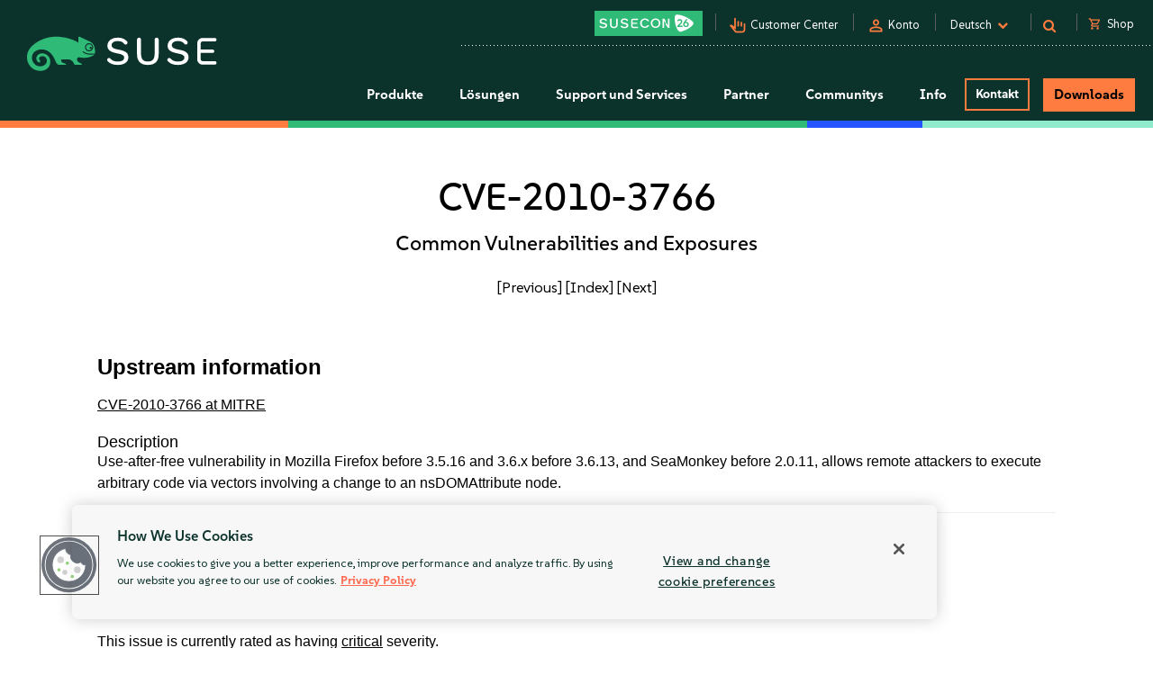

--- FILE ---
content_type: text/html
request_url: https://www.suse.com/de-de/security/cve/CVE-2010-3766.html
body_size: 13996
content:
<!DOCTYPE html>
<html lang="en-us">
    <head>
      <title>CVE-2010-3766 Common Vulnerabilities and Exposures | SUSE</title>
        <meta name="description" content="Secure your Linux systems from CVE-2010-3766. Stay ahead of potential threats with the latest security updates from SUSE.">
        <meta name="keywords" content="CVE-2010-3766, security advisory, suse linux, suse, security, cve">
        <meta property="og:url" content="https://www.suse.com/security/cve/CVE-2010-3766.html" />
        <meta property="og:image" content="https://www.suse.com/assets/img/suse-social-sharing-image.png" />
        <meta property="og:image:type" content="image/png" />
        <meta property="og:title" content="CVE-2010-3766 Common Vulnerabilities and Exposures | SUSE" />
        <meta property="og:description" content="Secure your Linux systems from CVE-2010-3766 with SUSE." />
        <meta name="twitter:card" content="summary_large_image"/>
        <meta name="twitter:site" content="@SUSE"/>
        <meta name="twitter:title" content="CVE-2010-3766 Common Vulnerabilities and Exposures"/>
        <meta name="twitter:description" content="Secure your Linux systems from CVE-2010-3766. Stay ahead of potential threats with the latest security updates from SUSE."/>
        <meta name="twitter:image" content="https://www.suse.com/assets/img/suse-social-sharing-image.png"/>
        <meta name="twitter:image:alt" content="SUSE: Choose open. Choose freedom."/>
        <meta charset="utf-8"/>
<link rel="icon" type="image/png" href="https://www.suse.com/favicon.ico" />

<script src="https://cdn.cookielaw.org/scripttemplates/otSDKStub.js" type="text/javascript" charset="UTF-8" data-domain-script="91a6ec73-a3cb-4b22-bd3f-e5a060e77d29"></script>
<script type="text/javascript">
    function OptanonWrapper() {
        try {
            if (typeof OptanonActiveGroups !== 'undefined') {
                let OTGroups = OptanonActiveGroups.split(',');
                for (const [key, value] of Object.entries(OTGroups)) {
                    // only active groups are added here. Skip if it's empty
                    if (value === "") continue;

                    // fix scripts
                    let scrElements = document.querySelectorAll('script.optanon-category-' + value);
                    if (scrElements.length > 0) {
                        scrElements.forEach(scrElement => {
                            if (scrElement.hasAttribute("type") && "text/plain" === scrElement.getAttribute("type")) {
                                let scrParent = scrElement.parentNode;
                                let scrNew = document.createElement(scrElement.tagName)
                                scrNew.innerHTML = scrElement.innerHTML;
                                let scrElemAttrs = scrElement.attributes
                                if (scrElemAttrs.length > 0) {
                                    for (let i = 0; i < scrElemAttrs.length; i++) {
                                        scrNew.setAttribute(scrElemAttrs[i].name, scrElemAttrs[i].value);
                                    }
                                }
                                scrNew.setAttribute('type', 'text/javascript');
                                scrParent.replaceChild(scrNew, scrElement);
                            }
                        })
                    }
                }
            }
        } catch (e) {}
    }

    addEventListener('load', OptanonWrapper, false);
</script>

<meta name="google-site-verification" content="Bt96jJk1kma6g1WJK437_-k6QGIbZvo6MRhgwV3UUMI"  />
<meta name="google-site-verification" content="nWPQ59EF614zzwjOAiG7b1SXCUZKcu7ajpinvshy0xs"  />

<meta name="viewport" content="width=device-width, initial-scale=1" />
<meta http-equiv="x-ua-compatible" content="ie=edge" />

<script type="text/javascript" src="https://www.suse.com/assets/js/jquery-2.1.3.min.js"   ></script>
                                                                                                                                                                                                                                                                                                   <script type="text/javascript" src="https://www.suse.com/assets/js/jquery-ui.min.js"   ></script>
                                                                                                                                                               <script type="text/javascript" src="https://www.suse.com/assets/js/bootstrap.min.js"   ></script>
                                                                                                                                                                                                                                                                                                                                                                                                                                                                                                                                                                                                                                                                                                      <script type="text/javascript" async defer src="https://www.suse.com/uniparts/scripts/[base64]/?avs=1765458170"></script>

<link rel="preload" as="style" href="https://www.suse.com/assets/uniparts/css/onetrust.css" type="text/css" onload="this.rel='stylesheet'"  />
                <link rel="preload" as="style" href="https://www.suse.com/assets/css/bootstrap.min.css" type="text/css" onload="this.rel='stylesheet'"  />
                <link rel="preload" as="style" href="https://www.suse.com/assets/css/helpers.css" type="text/css" onload="this.rel='stylesheet'"  />
                <link rel="stylesheet" href="https://www.suse.com/assets/css/header.css" media="all" type="text/css"  />
                <link rel="preload" as="style" href="https://www.suse.com/assets/css/footer.css" type="text/css" onload="this.rel='stylesheet'"  />
                <link rel="preload" as="style" href="https://www.suse.com/assets/css/iefix.css" type="text/css" onload="this.rel='stylesheet'"  />
                <link rel="preload" as="style" href="https://www.suse.com/assets/css/font-awesome.css" type="text/css" onload="this.rel='stylesheet'"  />
                <link rel="preload" as="style" href="https://www.suse.com/assets/css/google-fonts-suse.css" type="text/css" onload="this.rel='stylesheet'"  />
                <link rel="stylesheet" href="https://www.suse.com/assets/css/main-uh.css" media="all" type="text/css"  />
                <link rel="stylesheet" href="https://www.suse.com/assets/css/boxes-styles.css" media="all" type="text/css"  />
                <link rel="preload" as="style" href="https://www.suse.com/assets/css/google-material-suse.css" type="text/css" onload="this.rel='stylesheet'"  />
                <link rel="preload" as="style" href="https://www.suse.com/assets/css/featherlight.min.css" type="text/css" onload="this.rel='stylesheet'"  />
                <link rel="preload" as="style" href="https://www.suse.com/assets/css/featherlight.gallery.min.css" type="text/css" onload="this.rel='stylesheet'"  />
                <link rel="preload" as="style" href="https://www.suse.com/assets/css/jquery-ui.min.css" type="text/css" onload="this.rel='stylesheet'"  />
                <link rel="preload" as="style" href="https://www.suse.com/assets/css/lightslider.css" type="text/css" onload="this.rel='stylesheet'"  />
    
<script type="text/javascript" src="https://www.suse.com/uniparts/tracking/gtm/susecve/" async defer></script>
    
<script type="text/javascript" async defer src="https://www.suse.com/uniparts/scripts/[base64]/?avs=1765458170"></script>



<script type="application/ld+json">
{
    "@context": "http://schema.org/",
    "@type": "Corporation",
    "name": "SUSE",
    "url": "https://www.suse.com",
    "logo": "https://www.suse.com/assets/img/suse-white-logo-green.svg",
    "contactPoint": {
        "@type": "ContactPoint",
        "telephone": "+1-801-921-6777",
        "contactType": "sales"
    },
    "sameAs": [
        "https://www.facebook.com/SUSEWorldwide/about",
        "https://www.youtube.com/channel/UCHTfqIzPKz4f_dri36lAQGA",
        "https://twitter.com/SUSE",
        "https://www.linkedin.com/company/suse"
    ],
    "address": {
        "@type": "PostalAddress",
        "streetAddress": "1221 S Valley Grove Way #500",
        "addressLocality": "Pleasant Grove",
        "addressRegion": "UT",
        "postalCode": "84062",
        "addressCountry": "US"
    }
}
</script>

<!-- SUSE include: END -->

        <link rel="canonical" href="https://www.suse.com/security/cve/CVE-2010-3766.html" />
    </head>
    <body class="theme-default">
      <img src="/assets/img/1px-transparent.gif" style="display:none;width:1px;" width="1" height="1"  class="optanon-category-C0004" data-src="https://secure.adnxs.com/px?id=1634940&t=2" />
                    <img src="/assets/img/1px-transparent.gif" style="display:none;width:1px;" width="1" height="1"  class="optanon-category-C0004" data-src="https://ib.adnxs.com/seg?add=31890902" />
    
<header class="nocontent t-work ">
    <div class="clear"></div>

    <nav>
        <div id="utilitynav">
            <div class="searchbox-container">
    <div id="searchbox" class="" style="">
        <form id="searchform" action="https://www.suse.com/search/" style="">
            <input type="text" class="search-text" name="s" placeholder="Suchen" style="" />
            <button type="submit" class="fa fa-search search-submit"></button>
        </form>
    </div>
</div>
            <div class="container-fluid">
                <a href="https://www.suse.com" aria-label="SUSE Logo" id="home-logo">
    <img class="logo nonfed" alt="SUSE Logo" src="https://www.suse.com/assets/img/suse-white-logo-green.svg" style=""/>
    <img class="logo showfed" alt="SUSE Federal-Logo" src="https://www.suse.com/assets/img/fed_logo.png" style="display: none"/>
</a>
<a href="" class="fedexit fedexitLink t-work">SUSE Federal schlie&szlig;en<span>&nbsp;&nbsp;&gt;</span></a>
                <div class="utilitynav-container">
                                                    <div id="utilitynav-susecon"
                      class="hidden-xs">
                                                            <a  href="https://www.suse.com/susecon/"
                       aria-label="SUSECON 2026"
                       class="UtilityNav"> </a>
                </div>
                                        <div class="hidden-xs utilitynav-vsep"><span></span></div>
                                                            <div id="utilitynav-customer"
                      class="hidden-xs">
                                                                <span class="material-symbols-outlined">pan_tool_alt</span>
                                        <a  href="https://scc.suse.com/home"
                       aria-label="Customer Center"
                       class="UtilityNav">Customer Center</a>
                </div>
                                        <div class="hidden-xs utilitynav-vsep"><span></span></div>
                                                                <div id="utilitynav-login"
                          class="hidden-xs">
                                                                            <span class="material-symbols-outlined">person</span>
                                                <a id="login_trigger"
                            href="#"
                           class="UtilityNav">Konto</a>
                    </div>
                <div style="display: none"><div id="account_data">
    <div id="account_drop" style="display:none;" class="okta_account_drop">
        <span>Hallo <span class="account-firstname"></span></span>
        <div class="account-links">
            <a href="https://www.suse.com/account/update/" class="UtilityNav">Konto aktualisieren</a>

        </div>
    </div>
</div>

<div id="login_form">
    <div id="login_drop" style="display:none;" class="okta_login_drop">
        <a id="login-link" href="https://www.suse.com/saml2/login/" class="UtilityNav">Anmelden</a>
        <a href="https://www.suse.com/account/create/" class="UtilityNav">Konto erstellen</a>
        <a href="https://www.suse.com/account/update/" class="UtilityNav">Konto aktualisieren</a>
    </div>
</div></div>
                                        <div class="hidden-xs utilitynav-vsep"><span></span></div>
                                                            <div id="utilitynav-language">
                    <div class="menu-item UtilityNav">
                                                    <span id="language-name">Deutsch</span>
                                                &nbsp;<i class="fa fa-chevron-down"></i>
                    </div>
                </div>
                <div class="float" id="footer-language">
    <div id="lang-dropdown" class="lang-select popup">
        <div class="col-sm-12 lang-left">
            <span class="t1-paragraph t1-paragraph--small">Sprache</span>
                                                                    <a class="current UtilityNav" href="https://www.suse.com/de-de/security/cve/CVE-2010-3766.html" data-locale="de" data-country="de-de" title="">
                        Deutsch
                    </a>
                                                                                    <a href="https://www.suse.com/security/cve/CVE-2010-3766.html" data-locale="en" data-country="en-us" class="UtilityNav">
                        English
                    </a>
                                                                                    <a href="https://www.suse.com/es-es/security/cve/CVE-2010-3766.html" data-locale="es" data-country="es-es" class="UtilityNav">
                        Español
                    </a>
                                                                                    <a href="https://www.suse.com/fr-fr/security/cve/CVE-2010-3766.html" data-locale="fr" data-country="fr-fr" class="UtilityNav">
                        Français
                    </a>
                                                                                    <a href="https://www.suse.com/zh-cn/security/cve/CVE-2010-3766.html" data-locale="zh_CN" data-country="zh-cn" class="UtilityNav">
                        中文(简体)
                    </a>
                                                                                    <a href="https://www.suse.com/ja-jp/security/cve/CVE-2010-3766.html" data-locale="ja" data-country="ja-jp" class="UtilityNav">
                        日本語
                    </a>
                                                                                    <a href="https://www.suse.com/ko-kr/security/cve/CVE-2010-3766.html" data-locale="ko_KR" data-country="ko-kr" class="UtilityNav">
                        한국어
                    </a>
                                                                                    <a href="https://www.suse.com/pt-br/security/cve/CVE-2010-3766.html" data-locale="pt_BR" data-country="pt-br" class="UtilityNav">
                        Português (Brasil)
                    </a>
                                        <script>
                $(".lang-left a").on("click", function () {
                    chosenLanguage = $(this).text();
                    locale = $(this).data("locale");
                    cookieExpire = 31536000;
                    setCookie('locale', locale, cookieExpire);
                    sessionStorage.setItem('header_lang_name', chosenLanguage);
                    localStorage.setItem('header_lang_name', chosenLanguage);
                    sessionStorage.removeItem('header_country_name');
                    return true;
                });

                $(".lang-select .countries a").on("click", function () {
                    chosenCountry = $(this).text();
                    sessionStorage.setItem('header_country_name', chosenCountry);
                });

                function changeHeaderLanguage(elem) {
                    language = $(elem).data("country-name");
                    //console.log(language);
                    sessionStorage.setItem('header_lang_name', language);
                    localStorage.setItem('header_lang_name', language);
                    sessionStorage.removeItem('header_country_name');
                }

                function changeHeaderCountry(elem) {
                    country = $(elem).data("country-name");
                    //console.log(country);
                    sessionStorage.setItem('header_country_name', country);
                }

                function setCookie(name, value, days) {
                    let expires = "";
                    if (days) {
                        const date = new Date();
                        date.setTime(date.getTime() + (days * 1000));
                        expires = "; expires=" + date.toUTCString();
                    }
                    document.cookie = name + "=" + encodeURIComponent(value) + expires + "; path=/; domain=.suse.com";
                }

            </script>
        </div>

                    </div>
</div>
                                        <div class="hidden-xs utilitynav-vsep"><span></span></div>
                                                            <div id="utilitynav-search"
                      class="hidden-xs">
                                            <i class="fa fa-search"></i>
                                                            <a  href="#"
                       aria-label="Search"
                       class="menu-item UtilityNav"></a>
                </div>
                                        <div class="hidden-xs utilitynav-vsep"><span></span></div>
                                                            <div id="utilitynav-chat"  class="hidden-xs" style="display:none">
                    <a href="https://www.suse.com/shop/"
                       class="UtilityNav chatLink">
                        <div class="menu-item l-flex l-flex--nowrap">
                                                                                        <span class="material-symbols-outlined">shopping_cart</span>
                                                        <span style="padding-left: 6px;">Shop</span>
                        </div>
                    </a>
                </div>
                <div id="utilitynav-cart">
                    <input type="hidden" id="cb-session-url" value="">
                    <input type="hidden" id="csrf-token" value="XOQtQNz8Xrs2x1lKXXoO7ZI2ZYaqmFeWIz2YK0yl">
                    <a href="https://www.suse.com/shop/"
                       class="UtilityNav">
                        <span class="material-symbols-outlined"><span id="cart-number"></span></span>
                        Einkaufskorb anzeigen
                    </a>
                </div>
                                    </div>
            </div>
        </div>
    </nav>
    <nav>
        <div id="menu">
    <div class="container-fluid">
        <a href="https://www.suse.com">
                        <img class="logo nonfed"
                 src="https://www.suse.com/assets/img/suse-white-logo-green.svg"
                 alt="SUSE Logo" />
        </a>
        <a href="" class="fedexit fedexitLink t-work logo">Exit SUSE Federal<span>&nbsp;&nbsp;&gt;</span></a>
        <a href="#" id="toggle" class="navbars" aria-hidden="true"><i class="fa fa-bars fa-2x"></i></a>
        <div id="nav" role="navigation" aria-hidden="false">
            <div class="categories menu-items">
                                    <div class="letstalkmobile">
                                                    <a href="https://www.suse.com/shop/" class="mobile-talk">Shop</a>
                                                    <a href="https://www.suse.com/susecon/" class="mobile-talk">SUSECON 25</a>
                                                    <a href="https://scc.suse.com/home" class="mobile-talk">Customer</a>
                                            </div>
                                                                            <div class="sub1 category fedcat showfed">
                            <a>
                                Federal-L&ouml;sungen
                                <i class="fa fa-angle-right fa-2x"></i>
                            </a>
                        </div>
                                            <div class="sub1 category products">
                            <a>
                                Produkte
                                <i class="fa fa-angle-right fa-2x"></i>
                            </a>
                        </div>
                                            <div class="sub1 category solutions nonfed">
                            <a>
                                L&ouml;sungen
                                <i class="fa fa-angle-right fa-2x"></i>
                            </a>
                        </div>
                                            <div class="sub1 category support">
                            <a>
                                Support und Services
                                <i class="fa fa-angle-right fa-2x"></i>
                            </a>
                        </div>
                                            <div class="sub1 category partners">
                            <a>
                                Partner
                                <i class="fa fa-angle-right fa-2x"></i>
                            </a>
                        </div>
                                            <div class="sub1 category communities">
                            <a>
                                Communitys
                                <i class="fa fa-angle-right fa-2x"></i>
                            </a>
                        </div>
                                            <div class="sub1 category category-about">
                            <a>
                                Info
                                <i class="fa fa-angle-right fa-2x"></i>
                            </a>
                        </div>
                                                                                                <div class="category contact">
                            <a class="c1-btn c1-btn--font-white persimmon--secondary" href="https://www.suse.com/contact/">
                                Kontakt
                            </a>
                        </div>
                                            <div class="category downloads">
                            <a class="c-btn--round" href="https://www.suse.com/products/">
                                Downloads
                            </a>
                        </div>
                                                </div>
        </div>
    </div>
    <div class="header-end-line">
        <div class="header-end-line-persimmon">&nbsp;</div>
        <div class="header-end-line-green">&nbsp;</div>
        <div class="header-end-line-waterhole-blue">&nbsp;</div>
        <div class="header-end-line-mint">&nbsp;</div>
    </div>
</div>

<div class="menudropdowns">
                        <div class="outer federal">
            <div class="mnavback"><i class="fa fa-angle-left fa-2x"></i> <span class="goback">Back</span></div>
            <div class="dropdown">
                <div class="container-fluid l-flex l-flex--align-stretch">
                    <div class="col-xs-12">
                                                            </div>
                                    </div>
            </div>
        </div>
                        <div class="outer product">
            <div class="mnavback"><i class="fa fa-angle-left fa-2x"></i> <span class="goback">Back</span></div>
            <div class="dropdown">
                <div class="container-fluid l-flex l-flex--align-stretch">
                    <div class="col-xs-12">
                                                                                                        <div class="col-sm-3">
                                <div class="innercol">
                                    <div class="t1-heading-5 dropdown__product-nav-item dropdown__product-nav-item--title u-margin-bottom-small">
                                                                                <a href="https://www.suse.com/solutions/business-critical-linux/" title="Gesch&amp;auml;ftskritisches Linux" class="dropdown__product-nav-link">
                                                                                                                                             <img src="https://www.suse.com/assets/img/icons/Linux-one-color.svg"
                                                         alt="Icon"
                                                        >
                                                                                            Gesch&auml;ftskritisches Linux
                                                                                    </a>

                                                                            </div>
                                    <ul class="dropdown__product-nav">
                                                                                                                                    <li class="dropdown__products-nav-item dropdown__sles">
                                                <div class="dropdown__products l-flex l-flex--justify-start l-flex--align-start l-flex--nowrap">

                                                    <div class="l-flex--column l-flex--align-start">
                                                        <a class = "dropdown__products-nav-link" href = "https://www.suse.com/products/server/">
                                                                                                                <div>
                                                            <span>SUSE Linux Enterprise Server</span>
                                                                                                                    </div>
                                                        </a>
                                                        
                                                    </div>
                                                </div>
                                            </li>
                                                                                                                                    <li class="dropdown__products-nav-item dropdown__sles_for_sap">
                                                <div class="dropdown__products l-flex l-flex--justify-start l-flex--align-start l-flex--nowrap">

                                                    <div class="l-flex--column l-flex--align-start">
                                                        <a class = "dropdown__products-nav-link" href = "https://www.suse.com/products/sles-for-sap/">
                                                                                                                <div>
                                                            <span>SUSE Linux Enterprise Server</span>
                                                                                                                            <p>
                                                                    for SAP Applications
                                                                </p>
                                                                                                                    </div>
                                                        </a>
                                                        
                                                    </div>
                                                </div>
                                            </li>
                                                                                                                                    <li class="dropdown__products-nav-item dropdown__suse_multi-linux_support">
                                                <div class="dropdown__products l-flex l-flex--justify-start l-flex--align-start l-flex--nowrap">

                                                    <div class="l-flex--column l-flex--align-start">
                                                        <a class = "dropdown__products-nav-link" href = "https://www.suse.com/products/multi-linux-support/">
                                                                                                                <div>
                                                            <span>SUSE  Multi-Linux Support</span>
                                                                                                                    </div>
                                                        </a>
                                                        
                                                    </div>
                                                </div>
                                            </li>
                                                                                                                                    <li class="dropdown__products-nav-item dropdown__suse_multi-linux_manager">
                                                <div class="dropdown__products l-flex l-flex--justify-start l-flex--align-start l-flex--nowrap">

                                                    <div class="l-flex--column l-flex--align-start">
                                                        <a class = "dropdown__products-nav-link" href = "https://www.suse.com/products/multi-linux-manager/">
                                                                                                                <div>
                                                            <span>SUSE Multi-Linux Manager</span>
                                                                                                                    </div>
                                                        </a>
                                                        
                                                    </div>
                                                </div>
                                            </li>
                                                                                                                                    <li class="dropdown__products-nav-item dropdown__suse_linux_micro">
                                                <div class="dropdown__products l-flex l-flex--justify-start l-flex--align-start l-flex--nowrap">

                                                    <div class="l-flex--column l-flex--align-start">
                                                        <a class = "dropdown__products-nav-link" href = "https://www.suse.com/products/micro/">
                                                                                                                <div>
                                                            <span>SUSE Linux Micro</span>
                                                                                                                    </div>
                                                        </a>
                                                        
                                                    </div>
                                                </div>
                                            </li>
                                                                            </ul>
                                </div>
                            </div>
                                                                                                        <div class="col-sm-3">
                                <div class="innercol">
                                    <div class="t1-heading-5 dropdown__product-nav-item dropdown__product-nav-item--title u-margin-bottom-small">
                                                                                <a href="https://www.suse.com/solutions/enterprise-container-management/" title="Enterprise Container Management" class="dropdown__product-nav-link">
                                                                                                                                             <img src="https://www.suse.com/assets/img/icons/Cloud-native-one-color.svg"
                                                         alt="Icon"
                                                        >
                                                                                            Enterprise Container Management
                                                                                    </a>

                                                                            </div>
                                    <ul class="dropdown__product-nav">
                                                                                                                                    <li class="dropdown__products-nav-item dropdown__rancher">
                                                <div class="dropdown__products l-flex l-flex--justify-start l-flex--align-start l-flex--nowrap">

                                                    <div class="l-flex--column l-flex--align-start">
                                                        <a class = "dropdown__products-nav-link" href = "https://www.suse.com/products/rancher/">
                                                                                                                <div>
                                                            <span>SUSE Rancher Prime</span>
                                                                                                                    </div>
                                                        </a>
                                                        
                                                    </div>
                                                </div>
                                            </li>
                                                                                                                                    <li class="dropdown__products-nav-item dropdown__harvester">
                                                <div class="dropdown__products l-flex l-flex--justify-start l-flex--align-start l-flex--nowrap">

                                                    <div class="l-flex--column l-flex--align-start">
                                                        <a class = "dropdown__products-nav-link" href = "https://www.suse.com/products/rancher/virtualization/">
                                                                                                                <div>
                                                            <span>Virtualization (Harvester)</span>
                                                                                                                    </div>
                                                        </a>
                                                        
                                                    </div>
                                                </div>
                                            </li>
                                                                                                                                    <li class="dropdown__products-nav-item dropdown__longhorn">
                                                <div class="dropdown__products l-flex l-flex--justify-start l-flex--align-start l-flex--nowrap">

                                                    <div class="l-flex--column l-flex--align-start">
                                                        <a class = "dropdown__products-nav-link" href = "https://www.suse.com/products/rancher/storage/">
                                                                                                                <div>
                                                            <span>Storage (Longhorn)</span>
                                                                                                                    </div>
                                                        </a>
                                                        
                                                    </div>
                                                </div>
                                            </li>
                                                                                                                                    <li class="dropdown__products-nav-item dropdown__neuvector">
                                                <div class="dropdown__products l-flex l-flex--justify-start l-flex--align-start l-flex--nowrap">

                                                    <div class="l-flex--column l-flex--align-start">
                                                        <a class = "dropdown__products-nav-link" href = "https://www.suse.com/products/rancher/security/">
                                                                                                                <div>
                                                            <span>Security (NeuVector)</span>
                                                                                                                    </div>
                                                        </a>
                                                        
                                                    </div>
                                                </div>
                                            </li>
                                                                                                                                    <li class="dropdown__products-nav-item dropdown__observability">
                                                <div class="dropdown__products l-flex l-flex--justify-start l-flex--align-start l-flex--nowrap">

                                                    <div class="l-flex--column l-flex--align-start">
                                                        <a class = "dropdown__products-nav-link" href = "https://www.suse.com/products/rancher/observability/">
                                                                                                                <div>
                                                            <span>Observability</span>
                                                                                                                    </div>
                                                        </a>
                                                        
                                                    </div>
                                                </div>
                                            </li>
                                                                                                                                    <li class="dropdown__products-nav-item dropdown__application-collection">
                                                <div class="dropdown__products l-flex l-flex--justify-start l-flex--align-start l-flex--nowrap">

                                                    <div class="l-flex--column l-flex--align-start">
                                                        <a class = "dropdown__products-nav-link" href = "https://www.suse.com/products/rancher/application-collection/">
                                                                                                                <div>
                                                            <span>Application Collection</span>
                                                                                                                    </div>
                                                        </a>
                                                        
                                                    </div>
                                                </div>
                                            </li>
                                                                                                                                    <li class="dropdown__products-nav-item dropdown__rancher-aws">
                                                <div class="dropdown__products l-flex l-flex--justify-start l-flex--align-start l-flex--nowrap">

                                                    <div class="l-flex--column l-flex--align-start">
                                                        <a class = "dropdown__products-nav-link" href = "https://www.suse.com/products/rancher/aws/">
                                                                                                                <div>
                                                            <span>SUSE Rancher for AWS</span>
                                                                                                                    </div>
                                                        </a>
                                                        
                                                    </div>
                                                </div>
                                            </li>
                                                                                                                                    <li class="dropdown__products-nav-item dropdown__rancher-for-sap">
                                                <div class="dropdown__products l-flex l-flex--justify-start l-flex--align-start l-flex--nowrap">

                                                    <div class="l-flex--column l-flex--align-start">
                                                        <a class = "dropdown__products-nav-link" href = "https://www.suse.com/products/rancher-for-sap/">
                                                                                                                <div>
                                                            <span>SUSE Rancher for SAP&reg; applications</span>
                                                                                                                    </div>
                                                        </a>
                                                        
                                                    </div>
                                                </div>
                                            </li>
                                                                                                                                    <li class="dropdown__products-nav-item dropdown__rancher">
                                                <div class="dropdown__products l-flex l-flex--justify-start l-flex--align-start l-flex--nowrap">

                                                    <div class="l-flex--column l-flex--align-start">
                                                        <a class = "dropdown__products-nav-link" href = "https://www.suse.com/products/cloud/observability/">
                                                                                                                <div>
                                                            <span>SUSE Cloud Observability</span>
                                                                                                                    </div>
                                                        </a>
                                                        
                                                    </div>
                                                </div>
                                            </li>
                                                                            </ul>
                                </div>
                            </div>
                                                                                                        <div class="col-sm-3">
                                <div class="innercol">
                                    <div class="t1-heading-5 dropdown__product-nav-item dropdown__product-nav-item--title u-margin-bottom-small">
                                                                                <a href="https://www.suse.com/solutions/edge/" title="Edge" class="dropdown__product-nav-link">
                                                                                                                                             <img src="https://www.suse.com/assets/img/icons/Edge-one-color.svg"
                                                         alt="Icon"
                                                        >
                                                                                            Edge
                                                                                    </a>

                                                                            </div>
                                    <ul class="dropdown__product-nav">
                                                                                                                                    <li class="dropdown__products-nav-item dropdown__suse_edge">
                                                <div class="dropdown__products l-flex l-flex--justify-start l-flex--align-start l-flex--nowrap">

                                                    <div class="l-flex--column l-flex--align-start">
                                                        <a class = "dropdown__products-nav-link" href = "https://www.suse.com/products/edge/">
                                                                                                                <div>
                                                            <span>SUSE Edge</span>
                                                                                                                    </div>
                                                        </a>
                                                        
                                                    </div>
                                                </div>
                                            </li>
                                                                                                                                    <li class="dropdown__products-nav-item dropdown__suse_adaptive_telco_infrastructure_platform">
                                                <div class="dropdown__products l-flex l-flex--justify-start l-flex--align-start l-flex--nowrap">

                                                    <div class="l-flex--column l-flex--align-start">
                                                        <a class = "dropdown__products-nav-link" href = "https://www.suse.com/products/edge-for-telco/">
                                                                                                                <div>
                                                            <span>Adaptive SUSE Telekommunikationsinfrastruktur-Plattform</span>
                                                                                                                    </div>
                                                        </a>
                                                        
                                                    </div>
                                                </div>
                                            </li>
                                                                            </ul>
                                </div>
                            </div>
                                                                                                        <div class="col-sm-3">
                                <div class="innercol">
                                    <div class="t1-heading-5 dropdown__product-nav-item dropdown__product-nav-item--title u-margin-bottom-small">
                                                                                <a href="https://www.suse.com/solutions/edge/" title="AI" class="dropdown__product-nav-link">
                                                                                                                                             <img src="https://www.suse.com/assets/img/icons/AI-one-color.svg"
                                                         alt="Icon"
                                                        >
                                                                                            AI
                                                                                    </a>

                                                                            </div>
                                    <ul class="dropdown__product-nav">
                                                                                                                                    <li class="dropdown__products-nav-item dropdown__suse_ai">
                                                <div class="dropdown__products l-flex l-flex--justify-start l-flex--align-start l-flex--nowrap">

                                                    <div class="l-flex--column l-flex--align-start">
                                                        <a class = "dropdown__products-nav-link" href = "https://www.suse.com/solutions/ai/">
                                                                                                                <div>
                                                            <span>SUSE AI</span>
                                                                                                                    </div>
                                                        </a>
                                                        
                                                    </div>
                                                </div>
                                            </li>
                                                                            </ul>
                                </div>
                            </div>
                                                                                            <div class="col-xs-12">
                            <a href="https://www.suse.com/products/" id="enterprise-linux-cta" class="c1-btn c1-btn--secondary u-margin-auto">
                                Alle Produkte
                            </a>
                        </div>
                                        </div>
                                    </div>
            </div>
        </div>
                        <div class="outer solutions">
            <div class="mnavback"><i class="fa fa-angle-left fa-2x"></i> <span class="goback">Back</span></div>
            <div class="dropdown">
                <div class="container-fluid l-flex l-flex--align-stretch">
                    <div class="col-xs-12">
                                                                                                        <div class="col-sm-4">
                                <div class="innercol">
                                    <div class="t1-heading-5 dropdown__product-nav-item dropdown__product-nav-item--title u-margin-bottom-small">
                                                                                                                                 Foundational
                                                                                </div>
                                    <ul class="dropdown__product-nav">
                                                                                                                                    <li class="dropdown__solutions-nav-item dropdown__linux">
                                                <div class="dropdown__solutions l-flex l-flex--justify-start l-flex--align-start l-flex--nowrap">

                                                    <div class="l-flex--column l-flex--align-start">
                                                        <a class = "dropdown__solutions-nav-link" href = "https://www.suse.com/solutions/linux/">
                                                                                                                    <img src="https://www.suse.com/assets/img/icons/Linux-one-color.svg" alt="Linux"/>
                                                                                                                <div>
                                                            <span>Linux</span>
                                                                                                                            <p>
                                                                    Run your business-critical apps on any environment
                                                                </p>
                                                                                                                    </div>
                                                        </a>
                                                        
                                                    </div>
                                                </div>
                                            </li>
                                                                                                                                    <li class="dropdown__solutions-nav-item dropdown__cloud_native">
                                                <div class="dropdown__solutions l-flex l-flex--justify-start l-flex--align-start l-flex--nowrap">

                                                    <div class="l-flex--column l-flex--align-start">
                                                        <a class = "dropdown__solutions-nav-link" href = "https://www.suse.com/solutions/cloud-native/">
                                                                                                                    <img src="https://www.suse.com/assets/img/icons/Cloud-native-one-color.svg" alt="Cloud Native"/>
                                                                                                                <div>
                                                            <span>Cloud Native</span>
                                                                                                                            <p>
                                                                    Kubernetes management and cloud-native solutions
                                                                </p>
                                                                                                                    </div>
                                                        </a>
                                                        
                                                    </div>
                                                </div>
                                            </li>
                                                                                                                                    <li class="dropdown__solutions-nav-item dropdown__edge">
                                                <div class="dropdown__solutions l-flex l-flex--justify-start l-flex--align-start l-flex--nowrap">

                                                    <div class="l-flex--column l-flex--align-start">
                                                        <a class = "dropdown__solutions-nav-link" href = "https://www.suse.com/solutions/edge/">
                                                                                                                    <img src="https://www.suse.com/assets/img/icons/Edge-one-color.svg" alt="Edge"/>
                                                                                                                <div>
                                                            <span>Edge</span>
                                                                                                                            <p>
                                                                    Edge computing platform
                                                                </p>
                                                                                                                    </div>
                                                        </a>
                                                        
                                                    </div>
                                                </div>
                                            </li>
                                                                                                                                    <li class="dropdown__solutions-nav-item dropdown__ai">
                                                <div class="dropdown__solutions l-flex l-flex--justify-start l-flex--align-start l-flex--nowrap">

                                                    <div class="l-flex--column l-flex--align-start">
                                                        <a class = "dropdown__solutions-nav-link" href = "https://www.suse.com/solutions/ai/">
                                                                                                                    <img src="https://www.suse.com/assets/img/icons/AI-one-color.svg" alt="AI"/>
                                                                                                                <div>
                                                            <span>AI</span>
                                                                                                                            <p>
                                                                    AI Suite platform and applications
                                                                </p>
                                                                                                                    </div>
                                                        </a>
                                                        
                                                    </div>
                                                </div>
                                            </li>
                                                                            </ul>
                                </div>
                            </div>
                                                                                                        <div class="col-sm-4">
                                <div class="innercol">
                                    <div class="t1-heading-5 dropdown__product-nav-item dropdown__product-nav-item--title u-margin-bottom-small">
                                                                                                                                 L&ouml;sungen
                                                                                </div>
                                    <ul class="dropdown__product-nav">
                                                                                                                                    <li class="dropdown__solutions-nav-item dropdown__run_sap">
                                                <div class="dropdown__solutions l-flex l-flex--justify-start l-flex--align-start l-flex--nowrap">

                                                    <div class="l-flex--column l-flex--align-start">
                                                        <a class = "dropdown__solutions-nav-link" href = "https://www.suse.com/solutions/run-sap-solutions/">
                                                                                                                <div>
                                                            <span>SAP-L&ouml;sungen ausf&uuml;hren</span>
                                                                                                                            <p>
                                                                    Betreiben Sie Ihre SAP-L&ouml;sungen so zuverl&auml;ssig und einfach wie m&ouml;glich
                                                                </p>
                                                                                                                    </div>
                                                        </a>
                                                        
                                                    </div>
                                                </div>
                                            </li>
                                                                                                                                    <li class="dropdown__solutions-nav-item dropdown__digital-sovereignty">
                                                <div class="dropdown__solutions l-flex l-flex--justify-start l-flex--align-start l-flex--nowrap">

                                                    <div class="l-flex--column l-flex--align-start">
                                                        <a class = "dropdown__solutions-nav-link" href = "https://www.suse.com/solutions/digital-sovereignty/">
                                                                                                                <div>
                                                            <span>Digital Sovereignty</span>
                                                                                                                            <p>
                                                                    Adapt to local requirements &amp; reduce risk
                                                                </p>
                                                                                                                    </div>
                                                        </a>
                                                        
                                                    </div>
                                                </div>
                                            </li>
                                                                                                                                    <li class="dropdown__solutions-nav-item dropdown__cn">
                                                <div class="dropdown__solutions l-flex l-flex--justify-start l-flex--align-start l-flex--nowrap">

                                                    <div class="l-flex--column l-flex--align-start">
                                                        <a class = "dropdown__solutions-nav-link" href = "https://www.suse.com/solutions/public-cloud/">
                                                                                                                <div>
                                                            <span>Public Cloud</span>
                                                                                                                            <p>
                                                                    Accelerate and innovate across your cloud environment
                                                                </p>
                                                                                                                    </div>
                                                        </a>
                                                        
                                                    </div>
                                                </div>
                                            </li>
                                                                                                                                    <li class="dropdown__solutions-nav-item dropdown__observability">
                                                <div class="dropdown__solutions l-flex l-flex--justify-start l-flex--align-start l-flex--nowrap">

                                                    <div class="l-flex--column l-flex--align-start">
                                                        <a class = "dropdown__solutions-nav-link" href = "https://www.suse.com/solutions/observability/">
                                                                                                                <div>
                                                            <span>Observability</span>
                                                                                                                            <p>
                                                                    Rapid, full-stack visibility in under 5 minutes
                                                                </p>
                                                                                                                    </div>
                                                        </a>
                                                        
                                                    </div>
                                                </div>
                                            </li>
                                                                                                                                    <li class="dropdown__solutions-nav-item dropdown__security">
                                                <div class="dropdown__solutions l-flex l-flex--justify-start l-flex--align-start l-flex--nowrap">

                                                    <div class="l-flex--column l-flex--align-start">
                                                        <a class = "dropdown__solutions-nav-link" href = "https://www.suse.com/solutions/security/">
                                                                                                                <div>
                                                            <span>Sicherheit</span>
                                                                                                                            <p>
                                                                    Ihr digitales Unternehmen sichern
                                                                </p>
                                                                                                                    </div>
                                                        </a>
                                                        
                                                    </div>
                                                </div>
                                            </li>
                                                                            </ul>
                                </div>
                            </div>
                                                                                                        <div class="col-sm-4">
                                <div class="innercol">
                                    <div class="t1-heading-5 dropdown__product-nav-item dropdown__product-nav-item--title u-margin-bottom-small">
                                                                                                                                 Branche
                                                                                </div>
                                    <ul class="dropdown__product-nav">
                                                                                                                                    <li class="dropdown__solutions-nav-item dropdown__automotive">
                                                <div class="dropdown__solutions l-flex l-flex--justify-start l-flex--align-start l-flex--nowrap">

                                                    <div class="l-flex--column l-flex--align-start">
                                                        <a class = "dropdown__solutions-nav-link" href = "https://www.suse.com/sector/automotive/">
                                                                                                                <div>
                                                            <span>Automobilindustrie</span>
                                                                                                                    </div>
                                                        </a>
                                                        
                                                    </div>
                                                </div>
                                            </li>
                                                                                                                                    <li class="dropdown__solutions-nav-item dropdown__telco">
                                                <div class="dropdown__solutions l-flex l-flex--justify-start l-flex--align-start l-flex--nowrap">

                                                    <div class="l-flex--column l-flex--align-start">
                                                        <a class = "dropdown__solutions-nav-link" href = "https://www.suse.com/sector/telco/">
                                                                                                                <div>
                                                            <span>Telekommunikation</span>
                                                                                                                    </div>
                                                        </a>
                                                        
                                                    </div>
                                                </div>
                                            </li>
                                                                                                                                    <li class="dropdown__solutions-nav-item dropdown__financial">
                                                <div class="dropdown__solutions l-flex l-flex--justify-start l-flex--align-start l-flex--nowrap">

                                                    <div class="l-flex--column l-flex--align-start">
                                                        <a class = "dropdown__solutions-nav-link" href = "https://www.suse.com/sector/banking-financial-services/">
                                                                                                                <div>
                                                            <span>Banken &amp; Finanzdienstleistungen</span>
                                                                                                                    </div>
                                                        </a>
                                                        
                                                    </div>
                                                </div>
                                            </li>
                                                                                                                                    <li class="dropdown__solutions-nav-item dropdown__healthcare">
                                                <div class="dropdown__solutions l-flex l-flex--justify-start l-flex--align-start l-flex--nowrap">

                                                    <div class="l-flex--column l-flex--align-start">
                                                        <a class = "dropdown__solutions-nav-link" href = "https://www.suse.com/sector/healthcare/">
                                                                                                                <div>
                                                            <span>Gesundheitswesen</span>
                                                                                                                    </div>
                                                        </a>
                                                        
                                                    </div>
                                                </div>
                                            </li>
                                                                                                                                    <li class="dropdown__solutions-nav-item dropdown__manufacturing">
                                                <div class="dropdown__solutions l-flex l-flex--justify-start l-flex--align-start l-flex--nowrap">

                                                    <div class="l-flex--column l-flex--align-start">
                                                        <a class = "dropdown__solutions-nav-link" href = "https://www.suse.com/sector/manufacturing/">
                                                                                                                <div>
                                                            <span>Fertigung</span>
                                                                                                                    </div>
                                                        </a>
                                                        
                                                    </div>
                                                </div>
                                            </li>
                                                                                                                                    <li class="dropdown__solutions-nav-item dropdown__retail">
                                                <div class="dropdown__solutions l-flex l-flex--justify-start l-flex--align-start l-flex--nowrap">

                                                    <div class="l-flex--column l-flex--align-start">
                                                        <a class = "dropdown__solutions-nav-link" href = "https://www.suse.com/sector/retail/">
                                                                                                                <div>
                                                            <span>Handel</span>
                                                                                                                    </div>
                                                        </a>
                                                        
                                                    </div>
                                                </div>
                                            </li>
                                                                                                                                    <li class="dropdown__solutions-nav-item dropdown__tech">
                                                <div class="dropdown__solutions l-flex l-flex--justify-start l-flex--align-start l-flex--nowrap">

                                                    <div class="l-flex--column l-flex--align-start">
                                                        <a class = "dropdown__solutions-nav-link" href = "https://www.suse.com/sector/technology/">
                                                                                                                <div>
                                                            <span>Technologie &amp; Software</span>
                                                                                                                    </div>
                                                        </a>
                                                        
                                                    </div>
                                                </div>
                                            </li>
                                                                                                                                    <li class="dropdown__solutions-nav-item dropdown__federal">
                                                <div class="dropdown__solutions l-flex l-flex--justify-start l-flex--align-start l-flex--nowrap">

                                                    <div class="l-flex--column l-flex--align-start">
                                                        <a class = "dropdown__solutions-nav-link" href = "https://www.suse.com/de-de/sector/public/">
                                                                                                                <div>
                                                            <span>&Ouml;ffentliche Verwaltung</span>
                                                                                                                    </div>
                                                        </a>
                                                        
                                                    </div>
                                                </div>
                                            </li>
                                                                                                                                    <li class="dropdown__solutions-nav-item dropdown__pharma">
                                                <div class="dropdown__solutions l-flex l-flex--justify-start l-flex--align-start l-flex--nowrap">

                                                    <div class="l-flex--column l-flex--align-start">
                                                        <a class = "dropdown__solutions-nav-link" href = "https://www.suse.com/sector/pharma/">
                                                                                                                <div>
                                                            <span>Pharmaunternehmen</span>
                                                                                                                    </div>
                                                        </a>
                                                        
                                                    </div>
                                                </div>
                                            </li>
                                                                                                                                    <li class="dropdown__solutions-nav-item dropdown__energy">
                                                <div class="dropdown__solutions l-flex l-flex--justify-start l-flex--align-start l-flex--nowrap">

                                                    <div class="l-flex--column l-flex--align-start">
                                                        <a class = "dropdown__solutions-nav-link" href = "https://www.suse.com/sector/energy/">
                                                                                                                <div>
                                                            <span>Energie</span>
                                                                                                                    </div>
                                                        </a>
                                                        
                                                    </div>
                                                </div>
                                            </li>
                                                                            </ul>
                                </div>
                            </div>
                                                            </div>
                                    </div>
            </div>
        </div>
                        <div class="outer support">
            <div class="mnavback"><i class="fa fa-angle-left fa-2x"></i> <span class="goback">Back</span></div>
            <div class="dropdown">
                <div class="container-fluid l-flex l-flex--align-stretch">
                    <div class="col-xs-12">
                                                                                                        <div class="col-sm-4">
                                <div class="innercol">
                                    <div class="t1-heading-5 dropdown__product-nav-item dropdown__product-nav-item--title u-margin-bottom-small">
                                                                                                                                 Supportangebote
                                                                                </div>
                                    <ul class="dropdown__product-nav">
                                                                                                                                    <li class="dropdown__support-nav-item dropdown__prod_support">
                                                <div class="dropdown__support l-flex l-flex--justify-start l-flex--align-start l-flex--nowrap">

                                                    <div class="l-flex--column l-flex--align-start">
                                                        <a class = "dropdown__support-nav-link" href = "https://scc.suse.com/home">
                                                                                                                <div>
                                                            <span>Produktsupport-Subscriptions</span>
                                                                                                                            <p>
                                                                    SUSE Customer Center
                                                                </p>
                                                                                                                    </div>
                                                        </a>
                                                        
                                                    </div>
                                                </div>
                                            </li>
                                                                                                                                    <li class="dropdown__support-nav-item dropdown__premium_support">
                                                <div class="dropdown__support l-flex l-flex--justify-start l-flex--align-start l-flex--nowrap">

                                                    <div class="l-flex--column l-flex--align-start">
                                                        <a class = "dropdown__support-nav-link" href = "https://www.suse.com/services/premium/">
                                                                                                                <div>
                                                            <span>Premium-Support-Services</span>
                                                                                                                            <p>
                                                                    Direktzugriff auf ein eigens zugewiesenes Premium-Team
                                                                </p>
                                                                                                                    </div>
                                                        </a>
                                                        
                                                    </div>
                                                </div>
                                            </li>
                                                                                                                                    <li class="dropdown__support-nav-item dropdown__sovereign_premium_support">
                                                <div class="dropdown__support l-flex l-flex--justify-start l-flex--align-start l-flex--nowrap">

                                                    <div class="l-flex--column l-flex--align-start">
                                                        <a class = "dropdown__support-nav-link" href = "https://www.suse.com/services/sovereign-premium-support/">
                                                                                                                <div>
                                                            <span>Sovereign Premium Support</span>
                                                                                                                            <p>
                                                                    Trusted, adaptable, highly available, secure and compliant
                                                                </p>
                                                                                                                    </div>
                                                        </a>
                                                        
                                                    </div>
                                                </div>
                                            </li>
                                                                                                                                    <li class="dropdown__support-nav-item dropdown__long_term_support">
                                                <div class="dropdown__support l-flex l-flex--justify-start l-flex--align-start l-flex--nowrap">

                                                    <div class="l-flex--column l-flex--align-start">
                                                        <a class = "dropdown__support-nav-link" href = "https://www.suse.com/products/long-term-service-pack-support/">
                                                                                                                <div>
                                                            <span>Langfristiger Service-Support</span>
                                                                                                                            <p>
                                                                    Behalten Sie Ihre vorhandene Produktversion
                                                                </p>
                                                                                                                    </div>
                                                        </a>
                                                        
                                                    </div>
                                                </div>
                                            </li>
                                                                                                                                    <li class="dropdown__support-nav-item dropdown__renew_subscription">
                                                <div class="dropdown__support l-flex l-flex--justify-start l-flex--align-start l-flex--nowrap">

                                                    <div class="l-flex--column l-flex--align-start">
                                                        <a class = "dropdown__support-nav-link" href = "https://www.suse.com/renewals/">
                                                                                                                <div>
                                                            <span>Verl&auml;ngerung Ihrer Support-Subscription</span>
                                                                                                                            <p>
                                                                    Partners with cloud providers
                                                                </p>
                                                                                                                    </div>
                                                        </a>
                                                        
                                                    </div>
                                                </div>
                                            </li>
                                                                                                                                    <li class="dropdown__support-nav-item dropdown__aws_amazon">
                                                <div class="dropdown__support l-flex l-flex--justify-start l-flex--align-start l-flex--nowrap">

                                                    <div class="l-flex--column l-flex--align-start">
                                                        <a class = "dropdown__support-nav-link" href = "https://aws.amazon.com/marketplace/search/results?searchTerms=suse">
                                                                                                                    <img src="https://www.suse.com/assets/img/icons/320px-Amazon3.svg" alt="AWS"/>
                                                                                                                <div>
                                                            <span></span>
                                                                                                                    </div>
                                                        </a>
                                                        
                                                    </div>
                                                </div>
                                            </li>
                                                                                                                                    <li class="dropdown__support-nav-item dropdown__microsoft_azure">
                                                <div class="dropdown__support l-flex l-flex--justify-start l-flex--align-start l-flex--nowrap">

                                                    <div class="l-flex--column l-flex--align-start">
                                                        <a class = "dropdown__support-nav-link" href = "https://azure.microsoft.com/solutions/linux-on-azure/suse/">
                                                                                                                    <img src="https://www.suse.com/assets/img/icons/Microsoft_Azure3.svg" alt="Microsoft Azure"/>
                                                                                                                <div>
                                                            <span></span>
                                                                                                                    </div>
                                                        </a>
                                                        
                                                    </div>
                                                </div>
                                            </li>
                                                                                                                                    <li class="dropdown__support-nav-item dropdown__google">
                                                <div class="dropdown__support l-flex l-flex--justify-start l-flex--align-start l-flex--nowrap">

                                                    <div class="l-flex--column l-flex--align-start">
                                                        <a class = "dropdown__support-nav-link" href = "https://console.cloud.google.com/marketplace/browse?q=SUSE">
                                                                                                                    <img src="https://www.suse.com/assets/img/icons/lockup_GoogleCloud_FullColor_rgb_139x24px 1.svg" alt="Google"/>
                                                                                                                <div>
                                                            <span></span>
                                                                                                                    </div>
                                                        </a>
                                                        
                                                    </div>
                                                </div>
                                            </li>
                                                                            </ul>
                                </div>
                            </div>
                                                                                                        <div class="col-sm-4">
                                <div class="innercol">
                                    <div class="t1-heading-5 dropdown__product-nav-item dropdown__product-nav-item--title u-margin-bottom-small">
                                                                                                                                 SUSE Global Services
                                                                                </div>
                                    <ul class="dropdown__product-nav">
                                                                                                                                    <li class="dropdown__support-nav-item dropdown__global">
                                                <div class="dropdown__support l-flex l-flex--justify-start l-flex--align-start l-flex--nowrap">

                                                    <div class="l-flex--column l-flex--align-start">
                                                        <a class = "dropdown__support-nav-link" href = "https://www.suse.com/services/">
                                                                                                                <div>
                                                            <span>Global Services</span>
                                                                                                                    </div>
                                                        </a>
                                                        
                                                    </div>
                                                </div>
                                            </li>
                                                                                                                                    <li class="dropdown__support-nav-item dropdown__consulting">
                                                <div class="dropdown__support l-flex l-flex--justify-start l-flex--align-start l-flex--nowrap">

                                                    <div class="l-flex--column l-flex--align-start">
                                                        <a class = "dropdown__support-nav-link" href = "https://www.suse.com/services/consulting/">
                                                                                                                <div>
                                                            <span>Consulting Services</span>
                                                                                                                    </div>
                                                        </a>
                                                        
                                                    </div>
                                                </div>
                                            </li>
                                                                                                                                    <li class="dropdown__support-nav-item dropdown__training">
                                                <div class="dropdown__support l-flex l-flex--justify-start l-flex--align-start l-flex--nowrap">

                                                    <div class="l-flex--column l-flex--align-start">
                                                        <a class = "dropdown__support-nav-link" href = "https://www.suse.com/training/">
                                                                                                                <div>
                                                            <span>Schulungen und Zertifizierungen</span>
                                                                                                                    </div>
                                                        </a>
                                                        
                                                    </div>
                                                </div>
                                            </li>
                                                                                                                                    <li class="dropdown__support-nav-item dropdown__premium_technical">
                                                <div class="dropdown__support l-flex l-flex--justify-start l-flex--align-start l-flex--nowrap">

                                                    <div class="l-flex--column l-flex--align-start">
                                                        <a class = "dropdown__support-nav-link" href = "https://www.suse.com/services/premium-technical-advisory/">
                                                                                                                <div>
                                                            <span>Premium-Services f&uuml;r technische Beratung</span>
                                                                                                                    </div>
                                                        </a>
                                                        
                                                    </div>
                                                </div>
                                            </li>
                                                                            </ul>
                                </div>
                            </div>
                                                                                                        <div class="col-sm-4">
                                <div class="innercol">
                                    <div class="t1-heading-5 dropdown__product-nav-item dropdown__product-nav-item--title u-margin-bottom-small">
                                                                                                                                 Supportressourcen
                                                                                </div>
                                    <ul class="dropdown__product-nav">
                                                                                                                                    <li class="dropdown__support-nav-item dropdown__user_guide">
                                                <div class="dropdown__support l-flex l-flex--justify-start l-flex--align-start l-flex--nowrap">

                                                    <div class="l-flex--column l-flex--align-start">
                                                        <a class = "dropdown__support-nav-link" href = "https://www.suse.com/support/handbook/">
                                                                                                                <div>
                                                            <span>SUSE Support-Handbuch</span>
                                                                                                                    </div>
                                                        </a>
                                                        
                                                    </div>
                                                </div>
                                            </li>
                                                                                                                                    <li class="dropdown__support-nav-item dropdown__patches">
                                                <div class="dropdown__support l-flex l-flex--justify-start l-flex--align-start l-flex--nowrap">

                                                    <div class="l-flex--column l-flex--align-start">
                                                        <a class = "dropdown__support-nav-link" href = "https://download.suse.com/patch/finder/">
                                                                                                                <div>
                                                            <span>Patches und Updates</span>
                                                                                                                    </div>
                                                        </a>
                                                        
                                                    </div>
                                                </div>
                                            </li>
                                                                                                                                    <li class="dropdown__support-nav-item dropdown__documentation">
                                                <div class="dropdown__support l-flex l-flex--justify-start l-flex--align-start l-flex--nowrap">

                                                    <div class="l-flex--column l-flex--align-start">
                                                        <a class = "dropdown__support-nav-link" href = "https://documentation.suse.com/">
                                                                                                                <div>
                                                            <span>Produktdokumentation</span>
                                                                                                                    </div>
                                                        </a>
                                                        
                                                    </div>
                                                </div>
                                            </li>
                                                                                                                                    <li class="dropdown__support-nav-item dropdown__knowledgebase">
                                                <div class="dropdown__support l-flex l-flex--justify-start l-flex--align-start l-flex--nowrap">

                                                    <div class="l-flex--column l-flex--align-start">
                                                        <a class = "dropdown__support-nav-link" href = "https://support.scc.suse.com/s/kb/">
                                                                                                                <div>
                                                            <span>Knowledge Base</span>
                                                                                                                    </div>
                                                        </a>
                                                        
                                                    </div>
                                                </div>
                                            </li>
                                                                                                                                    <li class="dropdown__support-nav-item dropdown__lifecycle">
                                                <div class="dropdown__support l-flex l-flex--justify-start l-flex--align-start l-flex--nowrap">

                                                    <div class="l-flex--column l-flex--align-start">
                                                        <a class = "dropdown__support-nav-link" href = "https://www.suse.com/lifecycle/">
                                                                                                                <div>
                                                            <span>Produktsupport-Lebenszyklus</span>
                                                                                                                    </div>
                                                        </a>
                                                        
                                                    </div>
                                                </div>
                                            </li>
                                                                                                                                    <li class="dropdown__support-nav-item dropdown__package_hub">
                                                <div class="dropdown__support l-flex l-flex--justify-start l-flex--align-start l-flex--nowrap">

                                                    <div class="l-flex--column l-flex--align-start">
                                                        <a class = "dropdown__support-nav-link" href = "https://packagehub.suse.com/">
                                                                                                                <div>
                                                            <span>Package Hub</span>
                                                                                                                            <p>
                                                                    Community-Pakete f&uuml;r SUSE Linux Enterprise Server
                                                                </p>
                                                                                                                    </div>
                                                        </a>
                                                        
                                                    </div>
                                                </div>
                                            </li>
                                                                                                                                    <li class="dropdown__support-nav-item dropdown__drivers">
                                                <div class="dropdown__support l-flex l-flex--justify-start l-flex--align-start l-flex--nowrap">

                                                    <div class="l-flex--column l-flex--align-start">
                                                        <a class = "dropdown__support-nav-link" href = "https://drivers.suse.com/">
                                                                                                                <div>
                                                            <span>Treibersuche</span>
                                                                                                                    </div>
                                                        </a>
                                                        
                                                    </div>
                                                </div>
                                            </li>
                                                                                                                                    <li class="dropdown__support-nav-item dropdown__forums">
                                                <div class="dropdown__support l-flex l-flex--justify-start l-flex--align-start l-flex--nowrap">

                                                    <div class="l-flex--column l-flex--align-start">
                                                        <a class = "dropdown__support-nav-link" href = "https://forums.suse.com/">
                                                                                                                <div>
                                                            <span>Supportforen</span>
                                                                                                                    </div>
                                                        </a>
                                                        
                                                    </div>
                                                </div>
                                            </li>
                                                                                                                                    <li class="dropdown__support-nav-item dropdown__dev_services">
                                                <div class="dropdown__support l-flex l-flex--justify-start l-flex--align-start l-flex--nowrap">

                                                    <div class="l-flex--column l-flex--align-start">
                                                        <a class = "dropdown__support-nav-link" href = "https://www.suse.com/services/support-offerings/developer-services/">
                                                                                                                <div>
                                                            <span>Entwickler-Services</span>
                                                                                                                    </div>
                                                        </a>
                                                        
                                                    </div>
                                                </div>
                                            </li>
                                                                                                                                    <li class="dropdown__support-nav-item dropdown__beta">
                                                <div class="dropdown__support l-flex l-flex--justify-start l-flex--align-start l-flex--nowrap">

                                                    <div class="l-flex--column l-flex--align-start">
                                                        <a class = "dropdown__support-nav-link" href = "https://www.suse.com/betaprogram/">
                                                                                                                <div>
                                                            <span>Beta-Programm</span>
                                                                                                                    </div>
                                                        </a>
                                                        
                                                    </div>
                                                </div>
                                            </li>
                                                                                                                                    <li class="dropdown__support-nav-item dropdown__security">
                                                <div class="dropdown__support l-flex l-flex--justify-start l-flex--align-start l-flex--nowrap">

                                                    <div class="l-flex--column l-flex--align-start">
                                                        <a class = "dropdown__support-nav-link" href = "https://www.suse.com/support/security/">
                                                                                                                <div>
                                                            <span>Sicherheit</span>
                                                                                                                    </div>
                                                        </a>
                                                        
                                                    </div>
                                                </div>
                                            </li>
                                                                            </ul>
                                </div>
                            </div>
                                                            </div>
                                    </div>
            </div>
        </div>
                        <div class="outer partners">
            <div class="mnavback"><i class="fa fa-angle-left fa-2x"></i> <span class="goback">Back</span></div>
            <div class="dropdown">
                <div class="container-fluid l-flex l-flex--align-stretch">
                    <div class="col-xs-12">
                                                                                                        <div class="col-sm-12">
                                <div class="innercol">
                                    <div class="t1-heading-5 dropdown__product-nav-item dropdown__product-nav-item--title u-margin-bottom-small">
                                                                                                                                 Partner
                                                                                </div>
                                    <ul class="dropdown__product-nav">
                                                                                                                                    <li class="dropdown__partners-nav-item dropdown__partners">
                                                <div class="dropdown__partners l-flex l-flex--justify-start l-flex--align-start l-flex--nowrap">

                                                    <div class="l-flex--column l-flex--align-start">
                                                        <a class = "dropdown__partners-nav-link" href = "https://www.suse.com/partners/">
                                                                                                                <div>
                                                            <span>Partnerprogramm</span>
                                                                                                                    </div>
                                                        </a>
                                                        
                                                    </div>
                                                </div>
                                            </li>
                                                                                                                                    <li class="dropdown__partners-nav-item dropdown__find_partner">
                                                <div class="dropdown__partners l-flex l-flex--justify-start l-flex--align-start l-flex--nowrap">

                                                    <div class="l-flex--column l-flex--align-start">
                                                        <a class = "dropdown__partners-nav-link" href = "https://www.suse.com/partners/find-partner/">
                                                                                                                <div>
                                                            <span>Partner suchen</span>
                                                                                                                    </div>
                                                        </a>
                                                        
                                                    </div>
                                                </div>
                                            </li>
                                                                                                                                    <li class="dropdown__partners-nav-item dropdown__become_partner">
                                                <div class="dropdown__partners l-flex l-flex--justify-start l-flex--align-start l-flex--nowrap">

                                                    <div class="l-flex--column l-flex--align-start">
                                                        <a class = "dropdown__partners-nav-link" href = "https://www.suse.com/partners/become-partner/">
                                                                                                                <div>
                                                            <span>Werden Sie Partner</span>
                                                                                                                    </div>
                                                        </a>
                                                        
                                                    </div>
                                                </div>
                                            </li>
                                                                                                                                    <li class="dropdown__partners-nav-item dropdown__partner_portal">
                                                <div class="dropdown__partners l-flex l-flex--justify-start l-flex--align-start l-flex--nowrap">

                                                    <div class="l-flex--column l-flex--align-start">
                                                        <a class = "dropdown__partners-nav-link" href = "https://partner.suse.com/">
                                                                                                                <div>
                                                            <span>Anmeldung zum SUSE Partnerportal</span>
                                                                                                                    </div>
                                                        </a>
                                                        
                                                    </div>
                                                </div>
                                            </li>
                                                                            </ul>
                                </div>
                            </div>
                                                            </div>
                                    </div>
            </div>
        </div>
                        <div class="outer communities">
            <div class="mnavback"><i class="fa fa-angle-left fa-2x"></i> <span class="goback">Back</span></div>
            <div class="dropdown">
                <div class="container-fluid l-flex l-flex--align-stretch">
                    <div class="col-xs-12">
                                                                                                        <div class="col-sm-12">
                                <div class="innercol">
                                    <div class="t1-heading-5 dropdown__product-nav-item dropdown__product-nav-item--title u-margin-bottom-small">
                                                                                                                                 Communitys
                                                                                </div>
                                    <ul class="dropdown__product-nav">
                                                                                                                                    <li class="dropdown__communities-nav-item dropdown__blog">
                                                <div class="dropdown__communities l-flex l-flex--justify-start l-flex--align-start l-flex--nowrap">

                                                    <div class="l-flex--column l-flex--align-start">
                                                        <a class = "dropdown__communities-nav-link" href = "https://www.suse.com/c/blog/">
                                                                                                                <div>
                                                            <span>SUSE Blog</span>
                                                                                                                    </div>
                                                        </a>
                                                        
                                                    </div>
                                                </div>
                                            </li>
                                                                                                                                    <li class="dropdown__communities-nav-item dropdown__forum">
                                                <div class="dropdown__communities l-flex l-flex--justify-start l-flex--align-start l-flex--nowrap">

                                                    <div class="l-flex--column l-flex--align-start">
                                                        <a class = "dropdown__communities-nav-link" href = "https://forums.suse.com/">
                                                                                                                <div>
                                                            <span>SUSE Foren</span>
                                                                                                                    </div>
                                                        </a>
                                                        
                                                    </div>
                                                </div>
                                            </li>
                                                                                                                                    <li class="dropdown__communities-nav-item dropdown__open_source">
                                                <div class="dropdown__communities l-flex l-flex--justify-start l-flex--align-start l-flex--nowrap">

                                                    <div class="l-flex--column l-flex--align-start">
                                                        <a class = "dropdown__communities-nav-link" href = "http://opensource.suse.com/">
                                                                                                                <div>
                                                            <span>Open Source-Beitr&auml;ge</span>
                                                                                                                    </div>
                                                        </a>
                                                        
                                                    </div>
                                                </div>
                                            </li>
                                                                                                                                    <li class="dropdown__communities-nav-item dropdown__open_suse">
                                                <div class="dropdown__communities l-flex l-flex--justify-start l-flex--align-start l-flex--nowrap">

                                                    <div class="l-flex--column l-flex--align-start">
                                                        <a class = "dropdown__communities-nav-link" href = "https://www.opensuse.org/">
                                                                                                                <div>
                                                            <span>openSUSE.org</span>
                                                                                                                    </div>
                                                        </a>
                                                        
                                                    </div>
                                                </div>
                                            </li>
                                                                            </ul>
                                </div>
                            </div>
                                                            </div>
                                    </div>
            </div>
        </div>
                        <div class="outer about">
            <div class="mnavback"><i class="fa fa-angle-left fa-2x"></i> <span class="goback">Back</span></div>
            <div class="dropdown">
                <div class="container-fluid l-flex l-flex--align-stretch">
                    <div class="col-xs-12">
                                                                                                        <div class="col-sm-12">
                                <div class="innercol">
                                    <div class="t1-heading-5 dropdown__product-nav-item dropdown__product-nav-item--title u-margin-bottom-small">
                                                                                                                                 Info
                                                                                </div>
                                    <ul class="dropdown__product-nav">
                                                                                                                                    <li class="dropdown__about-nav-item dropdown__about">
                                                <div class="dropdown__about l-flex l-flex--justify-start l-flex--align-start l-flex--nowrap">

                                                    <div class="l-flex--column l-flex--align-start">
                                                        <a class = "dropdown__about-nav-link" href = "https://www.suse.com/company/about/">
                                                                                                                <div>
                                                            <span>&Uuml;ber uns</span>
                                                                                                                    </div>
                                                        </a>
                                                        
                                                    </div>
                                                </div>
                                            </li>
                                                                                                                                    <li class="dropdown__about-nav-item dropdown__leadership">
                                                <div class="dropdown__about l-flex l-flex--justify-start l-flex--align-start l-flex--nowrap">

                                                    <div class="l-flex--column l-flex--align-start">
                                                        <a class = "dropdown__about-nav-link" href = "https://www.suse.com/leadership/">
                                                                                                                <div>
                                                            <span>F&uuml;hrungsteam</span>
                                                                                                                    </div>
                                                        </a>
                                                        
                                                    </div>
                                                </div>
                                            </li>
                                                                                                                                    <li class="dropdown__about-nav-item dropdown__careers">
                                                <div class="dropdown__about l-flex l-flex--justify-start l-flex--align-start l-flex--nowrap">

                                                    <div class="l-flex--column l-flex--align-start">
                                                        <a class = "dropdown__about-nav-link" href = "https://www.suse.com/careers/">
                                                                                                                <div>
                                                            <span>Stellenangebote</span>
                                                                                                                    </div>
                                                        </a>
                                                        
                                                    </div>
                                                </div>
                                            </li>
                                                                                                                                    <li class="dropdown__about-nav-item dropdown__newsroom">
                                                <div class="dropdown__about l-flex l-flex--justify-start l-flex--align-start l-flex--nowrap">

                                                    <div class="l-flex--column l-flex--align-start">
                                                        <a class = "dropdown__about-nav-link" href = "https://www.suse.com/news/">
                                                                                                                <div>
                                                            <span>Neuigkeiten</span>
                                                                                                                    </div>
                                                        </a>
                                                        
                                                    </div>
                                                </div>
                                            </li>
                                                                                                                                    <li class="dropdown__about-nav-item dropdown__success">
                                                <div class="dropdown__about l-flex l-flex--justify-start l-flex--align-start l-flex--nowrap">

                                                    <div class="l-flex--column l-flex--align-start">
                                                        <a class = "dropdown__about-nav-link" href = "https://www.suse.com/success/">
                                                                                                                <div>
                                                            <span>Anwenderberichte</span>
                                                                                                                    </div>
                                                        </a>
                                                        
                                                    </div>
                                                </div>
                                            </li>
                                                                                                                                    <li class="dropdown__about-nav-item dropdown__ir">
                                                <div class="dropdown__about l-flex l-flex--justify-start l-flex--align-start l-flex--nowrap">

                                                    <div class="l-flex--column l-flex--align-start">
                                                        <a class = "dropdown__about-nav-link" href = "https://ir.suse.com/">
                                                                                                                <div>
                                                            <span>Investorenbeziehungen</span>
                                                                                                                    </div>
                                                        </a>
                                                        
                                                    </div>
                                                </div>
                                            </li>
                                                                                                                                    <li class="dropdown__about-nav-item dropdown__social_impact">
                                                <div class="dropdown__about l-flex l-flex--justify-start l-flex--align-start l-flex--nowrap">

                                                    <div class="l-flex--column l-flex--align-start">
                                                        <a class = "dropdown__about-nav-link" href = "https://www.suse.com/sustainability/">
                                                                                                                <div>
                                                            <span>Soziale Auswirkungen</span>
                                                                                                                    </div>
                                                        </a>
                                                        
                                                    </div>
                                                </div>
                                            </li>
                                                                                                                                    <li class="dropdown__about-nav-item dropdown__brand">
                                                <div class="dropdown__about l-flex l-flex--justify-start l-flex--align-start l-flex--nowrap">

                                                    <div class="l-flex--column l-flex--align-start">
                                                        <a class = "dropdown__about-nav-link" href = "https://brand.suse.com/">
                                                                                                                <div>
                                                            <span>SUSE Logo und Marke</span>
                                                                                                                    </div>
                                                        </a>
                                                        
                                                    </div>
                                                </div>
                                            </li>
                                                                                                                                    <li class="dropdown__about-nav-item dropdown__events">
                                                <div class="dropdown__about l-flex l-flex--justify-start l-flex--align-start l-flex--nowrap">

                                                    <div class="l-flex--column l-flex--align-start">
                                                        <a class = "dropdown__about-nav-link" href = "https://www.suse.com/events/">
                                                                                                                <div>
                                                            <span>Veranstaltungen &amp; Webinare</span>
                                                                                                                    </div>
                                                        </a>
                                                        
                                                    </div>
                                                </div>
                                            </li>
                                                                                                                                    <li class="dropdown__about-nav-item dropdown__voc">
                                                <div class="dropdown__about l-flex l-flex--justify-start l-flex--align-start l-flex--nowrap">

                                                    <div class="l-flex--column l-flex--align-start">
                                                        <a class = "dropdown__about-nav-link" href = "https://www.suse.com/voice-of-customer/">
                                                                                                                <div>
                                                            <span>Voice of the Customer</span>
                                                                                                                    </div>
                                                        </a>
                                                        
                                                    </div>
                                                </div>
                                            </li>
                                                                            </ul>
                                </div>
                            </div>
                                                            </div>
                                    </div>
            </div>
        </div>
    </div>

        
    </nav>

    
</header>
<!-- Google Tag Manager (noscript) -->
<noscript>
    <iframe src="https://www.googletagmanager.com/ns.html?id=GTM-D64V" height="0" width="0" style="display: none; visibility: hidden"></iframe>
</noscript>
<!-- End Google Tag Manager (noscript) -->
            
<!-- SUSE include: END -->
      <div class="top-banner"></div>
      <main role="main">
      <div class="container-fluid simple-banner cve">
          <div class="row">
              <div class="banner">
                  <div id="contenthead">
<h1>CVE-2010-3766</h1>
<h2>Common Vulnerabilities and Exposures</h2>
<a href="CVE-2010-3765.html">[Previous]</a> <a href="index.html">[Index]</a> <a href="CVE-2010-3767.html">[Next]</a></div>


              </div>
          </div>
      </div>
      <div class="container-fluid support-document cve">
          <div class="row">
              <div class="standard-pad white-bg">
                  <div id="mainbody">
<script type="text/javascript">var showRater = false; var showSendToFriend = false;</script>
<h3 class="fcolor9">Upstream information</h3>
<p class="ext-lnk"><a href="http://cve.mitre.org/cgi-bin/cvename.cgi?name=CVE-2010-3766">CVE-2010-3766 at MITRE</a></p>
<h4>Description</h4>
Use-after-free vulnerability in Mozilla Firefox before 3.5.16 and 3.6.x before 3.6.13, and SeaMonkey before 2.0.11, allows remote attackers to execute arbitrary code via vectors involving a change to an nsDOMAttribute node.
<hr/><h3 class="fcolor9"><a href="https://www.suse.com/c/cve-pages-self-help-security-issues-suse-linux-enterprise/">SUSE information</a></h3>
<p>Overall state of this security issue: Does not affect SUSE products</p>
<p>This issue is currently rated as having <a href="https://www.suse.com/support/security/rating/">critical</a> severity.</p>
<table border="1"><caption><a href="https://nvd.nist.gov/cvss.cfm">CVSS v2 Scores</a></caption>
<tr><th>CVSS detail</th> <th>National Vulnerability Database</th></tr>
<tr><td>Base Score</td> <td>9.3</td></tr>
<tr><td>Vector</td> <td>AV:N/AC:M/Au:N/C:C/I:C/A:C</td></tr>
<tr><td>Access Vector</td> <td>Network</td></tr>
<tr><td>Access Complexity</td> <td>Medium</td></tr>
<tr><td>Authentication</td> <td>None</td></tr>
<tr><td>Confidentiality Impact</td> <td>Complete</td></tr>
<tr><td>Integrity Impact</td> <td>Complete</td></tr>
<tr><td>Availability Impact</td> <td>Complete</td></tr>
</table>
SUSE Bugzilla entry: <a href="https://bugzilla.suse.com/show_bug.cgi?id=657016">657016</a> [VERIFIED / FIXED]
<p/>
<h3 class="fcolor9">SUSE Security Advisories:</h3>
<ul><li><a href="https://lists.opensuse.org/archives/list/security-announce@lists.opensuse.org/thread/APY3FMB7NPSOPY6CSSLMQ7MWZQ6NCPPW/#APY3FMB7NPSOPY6CSSLMQ7MWZQ6NCPPW">SUSE-SA:2011:003</a>, published Wed, 05 Jan 2011 10:00:00 +0000</li></ul><p/>
<style>.cve-released {color: #02d35f;background-color: #f2f2f2;}</style>
<h3 class="fcolor9">List of released packages</h3>
<table border="1">
<tr><th>Product(s)</th> <th>Fixed package version(s)</th> <th>References</th></tr>
<tr><td>SUSE Linux Enterprise Desktop 11 SP4<br/>
SUSE Linux Enterprise Server for SAP Applications 11 SP4<br/>
SUSE Linux Enterprise Software Development Kit 11 SP4</td> <td><ul><li><code class="cve-released">MozillaFirefox-devel &gt;= 31.7.0esr-0.8.1</code></li>
 <li><code class="cve-released">mozilla-xulrunner192-devel &gt;= 1.9.2.27-0.2.1</code></li>
 <li><code class="cve-released">mozilla-xulrunner192-gnome-32bit &gt;= 1.9.2.27-0.2.1</code></li>
 <li><code class="cve-released">mozilla-xulrunner192-translations-32bit &gt;= 1.9.2.27-0.2.1</code></li>
</ul></td> <td>Patchnames: <br/>SUSE Linux Enterprise Software Development Kit 11 SP4 GA MozillaFirefox-devel-31.7.0esr-0.8.1<br/>SUSE Linux Enterprise Software Development Kit 11 SP4 GA mozilla-xulrunner192-devel-1.9.2.27-0.2.1</td></tr>
<tr><td>SUSE Linux Enterprise Server 11 SP2</td> <td><ul><li><code class="cve-released">MozillaFirefox &gt;= 10.0-0.3.2</code></li>
 <li><code class="cve-released">MozillaFirefox-translations &gt;= 10.0-0.3.2</code></li>
 <li><code class="cve-released">mozilla-xulrunner192 &gt;= 1.9.2.24-0.3.1</code></li>
 <li><code class="cve-released">mozilla-xulrunner192-32bit &gt;= 1.9.2.24-0.3.2</code></li>
 <li><code class="cve-released">mozilla-xulrunner192-gnome &gt;= 1.9.2.24-0.3.1</code></li>
 <li><code class="cve-released">mozilla-xulrunner192-translations &gt;= 1.9.2.24-0.3.1</code></li>
 <li><code class="cve-released">mozilla-xulrunner192-x86 &gt;= 1.9.2.24-0.3.1</code></li>
</ul></td> <td>Patchnames: <br/>SUSE Linux Enterprise Server 11 SP2 GA MozillaFirefox-10.0-0.3.2<br/>SUSE Linux Enterprise Server 11 SP2 GA mozilla-xulrunner192-1.9.2.24-0.3.1</td></tr>
<tr><td>SUSE Linux Enterprise Server 11 SP3</td> <td><ul><li><code class="cve-released">MozillaFirefox &gt;= 17.0.4esr-0.10.42</code></li>
 <li><code class="cve-released">MozillaFirefox-translations &gt;= 17.0.4esr-0.10.42</code></li>
 <li><code class="cve-released">mozilla-xulrunner192 &gt;= 1.9.2.27-0.2.1</code></li>
 <li><code class="cve-released">mozilla-xulrunner192-32bit &gt;= 1.9.2.27-0.2.1</code></li>
 <li><code class="cve-released">mozilla-xulrunner192-gnome &gt;= 1.9.2.27-0.2.1</code></li>
 <li><code class="cve-released">mozilla-xulrunner192-translations &gt;= 1.9.2.27-0.2.1</code></li>
 <li><code class="cve-released">mozilla-xulrunner192-x86 &gt;= 1.9.2.27-0.2.1</code></li>
</ul></td> <td>Patchnames: <br/>SUSE Linux Enterprise Server 11 SP3 GA MozillaFirefox-17.0.4esr-0.10.42<br/>SUSE Linux Enterprise Server 11 SP3 GA mozilla-xulrunner192-1.9.2.27-0.2.1</td></tr>
<tr><td>SUSE Linux Enterprise Server 11 SP4</td> <td><ul><li><code class="cve-released">MozillaFirefox &gt;= 31.7.0esr-0.8.1</code></li>
 <li><code class="cve-released">MozillaFirefox-devel &gt;= 31.7.0esr-0.8.1</code></li>
 <li><code class="cve-released">MozillaFirefox-translations &gt;= 31.7.0esr-0.8.1</code></li>
 <li><code class="cve-released">mozilla-xulrunner192 &gt;= 1.9.2.27-0.2.1</code></li>
 <li><code class="cve-released">mozilla-xulrunner192-32bit &gt;= 1.9.2.27-0.2.1</code></li>
 <li><code class="cve-released">mozilla-xulrunner192-devel &gt;= 1.9.2.27-0.2.1</code></li>
 <li><code class="cve-released">mozilla-xulrunner192-gnome &gt;= 1.9.2.27-0.2.1</code></li>
 <li><code class="cve-released">mozilla-xulrunner192-gnome-32bit &gt;= 1.9.2.27-0.2.1</code></li>
 <li><code class="cve-released">mozilla-xulrunner192-translations &gt;= 1.9.2.27-0.2.1</code></li>
 <li><code class="cve-released">mozilla-xulrunner192-translations-32bit &gt;= 1.9.2.27-0.2.1</code></li>
 <li><code class="cve-released">mozilla-xulrunner192-x86 &gt;= 1.9.2.27-0.2.1</code></li>
</ul></td> <td>Patchnames: <br/>SUSE Linux Enterprise Server 11 SP4 GA MozillaFirefox-31.7.0esr-0.8.1<br/>SUSE Linux Enterprise Server 11 SP4 GA mozilla-xulrunner192-1.9.2.27-0.2.1<br/>SUSE Linux Enterprise Software Development Kit 11 SP4 GA MozillaFirefox-devel-31.7.0esr-0.8.1<br/>SUSE Linux Enterprise Software Development Kit 11 SP4 GA mozilla-xulrunner192-devel-1.9.2.27-0.2.1</td></tr>
<tr><td>openSUSE Tumbleweed</td> <td><ul><li><code class="cve-released">seamonkey &gt;= 2.40-6.1</code></li>
 <li><code class="cve-released">seamonkey-dom-inspector &gt;= 2.40-6.1</code></li>
 <li><code class="cve-released">seamonkey-irc &gt;= 2.40-6.1</code></li>
 <li><code class="cve-released">seamonkey-translations-common &gt;= 2.40-6.1</code></li>
 <li><code class="cve-released">seamonkey-translations-other &gt;= 2.40-6.1</code></li>
</ul></td> <td>Patchnames: <br/>openSUSE-Tumbleweed-2024-10218</td></tr>

</table>
<p/>
<hr/><style>.cve-status { background-color: initial }</style>
<h3 class="fcolor9">Status of this issue by product and package</h3>
<p>Please note that this evaluation state might be work in progress, incomplete or outdated. Also information for service packs in the LTSS phase is only included for issues meeting the LTSS criteria. If in doubt, feel free to contact us for clarification. The updates are grouped by state of their lifecycle. SUSE product lifecycles are documented <a href="https://www.suse.com/lifecycle/">on the lifecycle page</a>.
</p><table border="1">
<tr><th>Product(s)</th> <th>Source package</th> <th>State</th></tr>
<tr><th colspan="3">Products under Long Term Service Pack support and receiving important and critical security fixes.</th></tr>
<tr><td>SUSE Linux Enterprise High Performance Computing 12 SP5</td> <td>MozillaFirefox</td> <td class="alert-info cve-status">Analysis</td></tr>
<tr><td>SUSE Linux Enterprise High Performance Computing 15 SP3-ESPOS</td> <td>MozillaFirefox</td> <td class="alert-info cve-status">Analysis</td></tr>
<tr><td>SUSE Linux Enterprise High Performance Computing 15 SP3-LTSS</td> <td>MozillaFirefox</td> <td class="alert-info cve-status">Analysis</td></tr>
<tr><td>SUSE Linux Enterprise High Performance Computing 15 SP4</td> <td>MozillaFirefox</td> <td class="alert-info cve-status">Analysis</td></tr>
<tr><td>SUSE Linux Enterprise High Performance Computing 15 SP5</td> <td>MozillaFirefox</td> <td class="alert-info cve-status">Analysis</td></tr>
<tr><td>SUSE Linux Enterprise Module for Desktop Applications 15 SP4</td> <td>MozillaFirefox</td> <td class="alert-info cve-status">Analysis</td></tr>
<tr><td>SUSE Linux Enterprise Module for Desktop Applications 15 SP5</td> <td>MozillaFirefox</td> <td class="alert-info cve-status">Analysis</td></tr>
<tr><td>SUSE Linux Enterprise Server 12 SP5</td> <td>MozillaFirefox</td> <td class="alert-info cve-status">Analysis</td></tr>
<tr><td>SUSE Linux Enterprise Server 15 SP3-LTSS</td> <td>MozillaFirefox</td> <td class="alert-info cve-status">Analysis</td></tr>
<tr><td>SUSE Linux Enterprise Server 15 SP4</td> <td>MozillaFirefox</td> <td class="alert-info cve-status">Analysis</td></tr>
<tr><td>SUSE Linux Enterprise Server 15 SP5</td> <td>MozillaFirefox</td> <td class="alert-info cve-status">Analysis</td></tr>
<tr><td>SUSE Linux Enterprise Server for SAP Applications 12 SP5</td> <td>MozillaFirefox</td> <td class="alert-info cve-status">Analysis</td></tr>
<tr><td>SUSE Manager Proxy 4.3</td> <td>MozillaFirefox</td> <td class="alert-info cve-status">Analysis</td></tr>
<tr><td>SUSE Manager Retail Branch Server 4.3</td> <td>MozillaFirefox</td> <td class="alert-info cve-status">Analysis</td></tr>
<tr><td>SUSE Manager Server 4.3</td> <td>MozillaFirefox</td> <td class="alert-info cve-status">Analysis</td></tr>
<tr><th colspan="3">Products past their end of life and not receiving proactive updates anymore.</th></tr>
<tr><td>SUSE CaaS Platform 4.0</td> <td>MozillaFirefox</td> <td class="alert-info cve-status">Unsupported</td></tr>
<tr><td>SUSE Enterprise Storage 7</td> <td>MozillaFirefox</td> <td class="alert-info cve-status">Unsupported</td></tr>
<tr><td>SUSE Enterprise Storage 7.1</td> <td>MozillaFirefox</td> <td class="alert-info cve-status">Unsupported</td></tr>
<tr><td>SUSE Linux Enterprise Desktop 15 SP4</td> <td>MozillaFirefox</td> <td class="alert-info cve-status">Analysis</td></tr>
<tr><td>SUSE Linux Enterprise Desktop 15 SP5</td> <td>MozillaFirefox</td> <td class="alert-info cve-status">Analysis</td></tr>
<tr><td>SUSE Linux Enterprise High Performance Computing 15 SP1-LTSS</td> <td>MozillaFirefox</td> <td class="alert-info cve-status">Unsupported</td></tr>
<tr><td>SUSE Linux Enterprise High Performance Computing 15 SP2-LTSS</td> <td>MozillaFirefox</td> <td class="alert-info cve-status">Analysis</td></tr>
<tr><td>SUSE Linux Enterprise Real Time 15 SP3</td> <td>MozillaFirefox</td> <td class="alert-info cve-status">Unsupported</td></tr>
<tr><td>SUSE Linux Enterprise Server 12 SP2-BCL</td> <td>MozillaFirefox</td> <td class="alert-info cve-status">Unsupported</td></tr>
<tr><td>SUSE Linux Enterprise Server 12 SP2-LTSS</td> <td>MozillaFirefox</td> <td class="alert-info cve-status">Analysis</td></tr>
<tr><td>SUSE Linux Enterprise Server 12 SP4-ESPOS</td> <td>MozillaFirefox</td> <td class="alert-info cve-status">Unsupported</td></tr>
<tr><td>SUSE Linux Enterprise Server 12 SP4-LTSS</td> <td>MozillaFirefox</td> <td class="alert-info cve-status">Analysis</td></tr>
<tr><td>SUSE Linux Enterprise Server 15 SP1-LTSS</td> <td>MozillaFirefox</td> <td class="alert-info cve-status">Analysis</td></tr>
<tr><td>SUSE Linux Enterprise Server 15 SP2-LTSS</td> <td>MozillaFirefox</td> <td class="alert-info cve-status">Analysis</td></tr>
<tr><td>SUSE Linux Enterprise Server 15-LTSS</td> <td>MozillaFirefox</td> <td class="alert-info cve-status">Analysis</td></tr>
<tr><td>SUSE Linux Enterprise Server for SAP Applications 12 SP2</td> <td>MozillaFirefox</td> <td class="alert-info cve-status">Unsupported</td></tr>
<tr><td>SUSE Linux Enterprise Server for SAP Applications 12 SP4</td> <td>MozillaFirefox</td> <td class="alert-info cve-status">Unsupported</td></tr>
<tr><td>SUSE Linux Enterprise Server for SAP Applications 15 SP1</td> <td>MozillaFirefox</td> <td class="alert-info cve-status">Unsupported</td></tr>
<tr><td>SUSE Linux Enterprise Server for SAP Applications 15 SP2</td> <td>MozillaFirefox</td> <td class="alert-info cve-status">Analysis</td></tr>
<tr><td>SUSE Linux Enterprise Server for SAP Applications 15 SP3</td> <td>MozillaFirefox</td> <td class="alert-info cve-status">Analysis</td></tr>
<tr><td>SUSE Linux Enterprise Server for SAP Applications 15 SP4</td> <td>MozillaFirefox</td> <td class="alert-info cve-status">Analysis</td></tr>
<tr><td>SUSE Linux Enterprise Server for SAP Applications 15 SP5</td> <td>MozillaFirefox</td> <td class="alert-info cve-status">Analysis</td></tr>
<tr><td>SUSE Linux Enterprise Software Development Kit 12 SP5</td> <td>MozillaFirefox</td> <td class="alert-info cve-status">Analysis</td></tr>
<tr><td>SUSE OpenStack Cloud 9</td> <td>MozillaFirefox</td> <td class="alert-info cve-status">Unsupported</td></tr>
<tr><td>SUSE OpenStack Cloud Crowbar 9</td> <td>MozillaFirefox</td> <td class="alert-info cve-status">Unsupported</td></tr>
</table>
<p/>
<hr/><h3 class="fcolor9">SUSE Timeline for this CVE</h3>
CVE page created: Tue Jul  9 17:48:29 2013<br/>
CVE page last modified: Thu Dec 11 15:29:40 2025<br/>
</div>


              </div>
          </div>
      </div>
    </main>
        <!--back to top-->
<div class="container-fluid" style="height:0;">
    <div class="row">
        <div class="col-xs-12">
            <div id="scrollTop">
                <span class="fa fa-chevron-circle-up" onclick="backToTop()"></span>
            </div>
        </div>
    </div>
</div>

<footer class="t-work">
    <div class="footer-start-line"></div>
    <div class="container-fluid ">
        <div class="row">
            <div class="footer">
                <div class="l-flex l-flex--justify-start u-margin-bottom-medium">
                    <img class="logo" alt="SUSE Logo" src="https://www.suse.com/assets/img/suse-white-logo-green.svg" />
                    <div class="foot-nav">
        <ul class="l-flex l-flex--justify-start">
                                            <li >
                    <a  href="https://www.suse.com/careers/" title="Stellenangebote" class=""  rel="nofollow"  >
                        Stellenangebote
                    </a>
                </li>
                                            <li >
                    <a  href="https://www.suse.com/company/legal/" title="Rechtliches" class=""  >
                        Rechtliches
                    </a>
                </li>
                                            <li  id="anti-slavery" >
                    <a  href="https://links.imagerelay.com/cdn/3404/ql/811b4f2364b94ff18eb15e315b3e263d/suse_anti_slavery_statement.pdf" title="Erkl&auml;rung gegen Sklaverei" class=""  >
                        Erkl&auml;rung gegen Sklaverei
                    </a>
                </li>
                                            <li >
                    <a  href="https://www.suse.com/legal/anti-slavery/" title="Erkl&auml;rung gegen Sklaverei" class=""  >
                        Erkl&auml;rung gegen Sklaverei
                    </a>
                </li>
                                            <li >
                    <a  href="https://www.suse.com/company/about/" title="Info" class=""  >
                        Info
                    </a>
                </li>
                                            <li >
                    <a  href="https://www.suse.com/company/subscribe/" title="Kommunikationseinstellungen" class=""  >
                        Kommunikationseinstellungen
                    </a>
                </li>
                                            <li >
                    <a  href="https://www.suse.com/contact/" title="Kontakt" class=""  >
                        Kontakt
                    </a>
                </li>
                                            <li >
                    <a  href="#footer-chat-now" title="Chatten Sie mit uns" class="chat"  target="_self" oncontextmenu="return false;" >
                        Chatten Sie mit uns
                    </a>
                </li>
                    </ul>
    </div>

                    <div class="social">
    <ul class="l-flex l-flex--justify-start">
                <li><a href="https://www.youtube.com/channel/UCHTfqIzPKz4f_dri36lAQGA " aria-label="YouTube" rel="nofollow"><img src="https://www.suse.com/assets/img/youtube.png" alt="YouTube" /></a></li>
                        <li><a href="https://www.facebook.com/SUSEWorldwide" aria-label="Facebook" rel="nofollow"><img src="https://www.suse.com/assets/img/fn-fbook-ico-white.png" alt="Facebook" /></a></li>
                        <li class="twitter"><a href="https://x.com/SUSE" aria-label="X" rel="nofollow"><img src="https://www.suse.com/assets/img/logo-black.png" width="30" alt="X" /></a></li>
                        <li><a href="https://www.linkedin.com/company/suse" aria-label="LinkedIn" rel="nofollow"><img src="https://www.suse.com/assets/img/fn-link-ico-white.png" alt="LinkedIn" /></a></li>
                        <li id="social-cn"><a href="#" class="wechat-logo" id="wechat" aria-label="WeChat" rel="nofollow"><img src="https://www.suse.com/assets/img/icons/WeChat.png" width="39" alt="WeChat"/></a></li>
                            <li><a href="https://bsky.app/profile/suse.com" aria-label="Bluesky" rel="nofollow"><img src="https://www.suse.com/assets/img/icons/bsky-icon.png" alt="Bluesky" /></a></li>
            </ul>
</div>
        <div class="wechat-qr-modal" id="wechat-qr">
        <span class="close-qr"></span>
        <div class="wechat-qr-wrap"><img src="https://www.suse.com/assets/img/icons/qrcode_for_gh_91d12717ed53_430.jpg" alt="WeChat QR"/></div>
    </div>
    <script type="text/javascript">
        $(document).ready(function() {
            var path = window.location.pathname.split("/");
            if(path[1] === 'zh-cn'){
                $('#social-cn').addClass('show');
            }
            else{
                $('#social-cn').removeClass('show');
            }
            $('#wechat').on('click', function(e){
                    e.preventDefault();
                    $('#wechat-qr').addClass('open');
                });
            $('.close-qr').on('click', function(){
                $('#wechat-qr').removeClass('open');
            });
        });
    </script>
    
                </div>
                <div class="divider"></div>
    <div class="copy-left">
        <div class="phone">
                
            <div class="number">
                Support: <a style="color:inherit;" href=https://www.suse.com/support/handbook/#open>Open a Support Case</a>
            </div>
                    </div>

    </div>
    <div class="copy">
        <span class="copy__rights">
        &copy; <script type="text/javascript">var d = new Date(); document.write(d.getFullYear() + " ");</script> &copy;SUSE, Alle Rechte vorbehalten
        </span>
                    <span class="copy__rights">
                <a href="javascript:Optanon.ToggleInfoDisplay()">Cookie Settings</a>
            </span>
                <a href="https://www.suse.com/company/legal/" onclick="ga('send', 'event', 'Footer Nav', 'Privacy and Cookie Policy', 'https://www.suse.com/company/legal/');">Datenschutz- und Cookie-Richtlinie</a> and
        <a href="https://www.suse.com/company/legal/cookies-policy/" onclick="ga('send', 'event', 'Footer Nav', 'Privacy and Cookie Policy', 'https://www.suse.com/company/legal/cookies-policy/');">Cookie Policy</a>
    </div>
    <div class="clear"></div>

            </div>
        </div>
    </div>
</footer>
<script type="text/javascript" async defer src="https://www.suse.com/uniparts/scripts/W3sic3JjIjoiXC9hc3NldHNcL2pzXC90aXRsZUhlaWdodC5qcyIsInR5cGUiOiJ0ZXh0XC9qYXZhc2NyaXB0IiwiYXR0cmlidXRlcyI6W119XQ--/?avs=1765458170"></script>

<div id="CRAWLER_LAST_MODIFIED" style="display:none !important;"></div>
<div id='ZN_eam6spwSl7tpOJw'></div>
                                <!-- Video Player Modal -->
<div class="modal fade" id="videoModalOne" tabindex="-3" role="dialog" aria-labelledby="videoModal">
    <div class="modal-dialog" role="document">
        <div class="modal-content">
            <div class="modal-header">
                <button type="button" class="close" data-dismiss="modal" aria-label="Close"><span
                            aria-hidden="true"><span class="talk-x">X</span></span></button>
            </div>
            <div class="modal-body">
                <iframe width="560" height="315" id="videoPlayerFrame" src="" frameborder="0" allowfullscreen></iframe>
            </div>
        </div>
    </div>
</div>
                                <!-- Let's Talk Modal -->
<div class="modal fade" id="talk-modal" tabindex="-1" role="dialog" aria-labelledby="letsTalkModal">
    <div class="modal-dialog" role="document">
        <div class="modal-content">
            <div class="modal-header">
                <button type="button" class="close" data-dismiss="modal" aria-label="Close"><span
                            aria-hidden="true"><span class="talk-x">&times;</span></span></button>
            </div>
            <div class="modal-body">
                <div class="row">
                </div>
            </div>
        </div>
    </div>
</div>
<!-- End Let's Talk Modal -->
            
<!-- SUSE include: END -->
    </body>
</html>

--- FILE ---
content_type: text/css
request_url: https://www.suse.com/assets/css/featherlight.gallery.min.css
body_size: -69
content:
/**
 * Featherlight Gallery – an extension for the ultra slim jQuery lightbox
 * Version 1.4.0 - http://noelboss.github.io/featherlight/
 *
 * Copyright 2016, Noël Raoul Bossart (http://www.noelboss.com)
 * MIT Licensed.
**/
@media all{.featherlight-next,.featherlight-previous{display:block;position:absolute;top:25px;right:25px;bottom:0;left:80%;cursor:pointer;-webkit-touch-callout:none;-webkit-user-select:none;-khtml-user-select:none;-moz-user-select:none;-ms-user-select:none;user-select:none;background:rgba(0,0,0,0)}.featherlight-previous{left:25px;right:80%}.featherlight-next:hover,.featherlight-previous:hover{background:rgba(255,255,255,.25)}.featherlight-next span,.featherlight-previous span{display:none;position:absolute;top:50%;left:5%;width:82%;text-align:center;font-size:80px;line-height:80px;margin-top:-40px;text-shadow:0 0 5px #fff;color:#fff;font-style:normal;font-weight:400}.featherlight-next span{right:5%;left:auto}.featherlight-next:hover span,.featherlight-previous:hover span{display:inline-block}.featherlight-loading .featherlight-next,.featherlight-loading .featherlight-previous{display:none}}@media only screen and (max-device-width:1024px){.featherlight-next:hover,.featherlight-previous:hover{background:0 0}.featherlight-next span,.featherlight-previous span{display:block}}@media only screen and (max-width:1024px){.featherlight-next,.featherlight-previous{top:10px;right:10px;left:85%}.featherlight-previous{left:10px;right:85%}.featherlight-next span,.featherlight-previous span{margin-top:-30px;font-size:40px}}

--- FILE ---
content_type: text/css
request_url: https://tags.srv.stackadapt.com/sa.css
body_size: -11
content:
:root {
    --sa-uid: '0-bbd54930-601f-5cb6-593e-17b828066c97';
}

--- FILE ---
content_type: text/plain
request_url: https://c.6sc.co/?m=1
body_size: 194
content:
6suuid=e7263e17d3c83200689f7369ec00000038b10200

--- FILE ---
content_type: text/javascript; charset=utf-8
request_url: https://cdn.bizible.com/xdc.js?_biz_u=03fa2c08ef8b46d6abe788a079a56a61&_biz_h=-1719904874&cdn_o=a&jsVer=4.25.11.25
body_size: 218
content:
(function () {
    BizTrackingA.XdcCallback({
        xdc: "03fa2c08ef8b46d6abe788a079a56a61"
    });
})();
;
